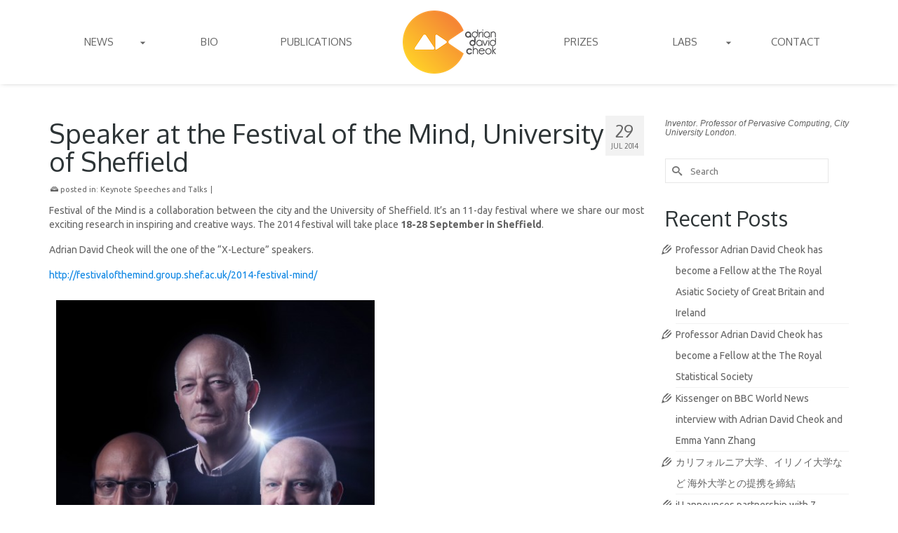

--- FILE ---
content_type: text/html; charset=UTF-8
request_url: https://adriancheok.info/category-speech/speaker-festival-mind-university-sheffield/
body_size: 14233
content:
<!DOCTYPE html>
<html class="no-js" lang="en" itemscope="itemscope" itemtype="https://schema.org/WebPage" >
<head>
  <meta charset="UTF-8">
  <meta name="viewport" content="width=device-width, initial-scale=1.0">
  <meta http-equiv="X-UA-Compatible" content="IE=edge">
  <title>Speaker at the Festival of the Mind, University of Sheffield &#8211; Adrian David Cheok</title>
<meta name='robots' content='max-image-preview:large' />
<link rel='dns-prefetch' href='//fonts.googleapis.com' />
<link rel="alternate" type="application/rss+xml" title="Adrian David Cheok &raquo; Feed" href="https://adriancheok.info/feed/" />
<link rel="alternate" type="application/rss+xml" title="Adrian David Cheok &raquo; Comments Feed" href="https://adriancheok.info/comments/feed/" />
<link rel="shortcut icon" type="image/x-icon" href="https://adriancheok.info/wp-content/uploads/2014/10/favicon.png" /><script type="text/javascript">
/* <![CDATA[ */
window._wpemojiSettings = {"baseUrl":"https:\/\/s.w.org\/images\/core\/emoji\/14.0.0\/72x72\/","ext":".png","svgUrl":"https:\/\/s.w.org\/images\/core\/emoji\/14.0.0\/svg\/","svgExt":".svg","source":{"concatemoji":"https:\/\/adriancheok.info\/wp-includes\/js\/wp-emoji-release.min.js?ver=6.4.7"}};
/*! This file is auto-generated */
!function(i,n){var o,s,e;function c(e){try{var t={supportTests:e,timestamp:(new Date).valueOf()};sessionStorage.setItem(o,JSON.stringify(t))}catch(e){}}function p(e,t,n){e.clearRect(0,0,e.canvas.width,e.canvas.height),e.fillText(t,0,0);var t=new Uint32Array(e.getImageData(0,0,e.canvas.width,e.canvas.height).data),r=(e.clearRect(0,0,e.canvas.width,e.canvas.height),e.fillText(n,0,0),new Uint32Array(e.getImageData(0,0,e.canvas.width,e.canvas.height).data));return t.every(function(e,t){return e===r[t]})}function u(e,t,n){switch(t){case"flag":return n(e,"\ud83c\udff3\ufe0f\u200d\u26a7\ufe0f","\ud83c\udff3\ufe0f\u200b\u26a7\ufe0f")?!1:!n(e,"\ud83c\uddfa\ud83c\uddf3","\ud83c\uddfa\u200b\ud83c\uddf3")&&!n(e,"\ud83c\udff4\udb40\udc67\udb40\udc62\udb40\udc65\udb40\udc6e\udb40\udc67\udb40\udc7f","\ud83c\udff4\u200b\udb40\udc67\u200b\udb40\udc62\u200b\udb40\udc65\u200b\udb40\udc6e\u200b\udb40\udc67\u200b\udb40\udc7f");case"emoji":return!n(e,"\ud83e\udef1\ud83c\udffb\u200d\ud83e\udef2\ud83c\udfff","\ud83e\udef1\ud83c\udffb\u200b\ud83e\udef2\ud83c\udfff")}return!1}function f(e,t,n){var r="undefined"!=typeof WorkerGlobalScope&&self instanceof WorkerGlobalScope?new OffscreenCanvas(300,150):i.createElement("canvas"),a=r.getContext("2d",{willReadFrequently:!0}),o=(a.textBaseline="top",a.font="600 32px Arial",{});return e.forEach(function(e){o[e]=t(a,e,n)}),o}function t(e){var t=i.createElement("script");t.src=e,t.defer=!0,i.head.appendChild(t)}"undefined"!=typeof Promise&&(o="wpEmojiSettingsSupports",s=["flag","emoji"],n.supports={everything:!0,everythingExceptFlag:!0},e=new Promise(function(e){i.addEventListener("DOMContentLoaded",e,{once:!0})}),new Promise(function(t){var n=function(){try{var e=JSON.parse(sessionStorage.getItem(o));if("object"==typeof e&&"number"==typeof e.timestamp&&(new Date).valueOf()<e.timestamp+604800&&"object"==typeof e.supportTests)return e.supportTests}catch(e){}return null}();if(!n){if("undefined"!=typeof Worker&&"undefined"!=typeof OffscreenCanvas&&"undefined"!=typeof URL&&URL.createObjectURL&&"undefined"!=typeof Blob)try{var e="postMessage("+f.toString()+"("+[JSON.stringify(s),u.toString(),p.toString()].join(",")+"));",r=new Blob([e],{type:"text/javascript"}),a=new Worker(URL.createObjectURL(r),{name:"wpTestEmojiSupports"});return void(a.onmessage=function(e){c(n=e.data),a.terminate(),t(n)})}catch(e){}c(n=f(s,u,p))}t(n)}).then(function(e){for(var t in e)n.supports[t]=e[t],n.supports.everything=n.supports.everything&&n.supports[t],"flag"!==t&&(n.supports.everythingExceptFlag=n.supports.everythingExceptFlag&&n.supports[t]);n.supports.everythingExceptFlag=n.supports.everythingExceptFlag&&!n.supports.flag,n.DOMReady=!1,n.readyCallback=function(){n.DOMReady=!0}}).then(function(){return e}).then(function(){var e;n.supports.everything||(n.readyCallback(),(e=n.source||{}).concatemoji?t(e.concatemoji):e.wpemoji&&e.twemoji&&(t(e.twemoji),t(e.wpemoji)))}))}((window,document),window._wpemojiSettings);
/* ]]> */
</script>
<style id='wp-emoji-styles-inline-css' type='text/css'>

	img.wp-smiley, img.emoji {
		display: inline !important;
		border: none !important;
		box-shadow: none !important;
		height: 1em !important;
		width: 1em !important;
		margin: 0 0.07em !important;
		vertical-align: -0.1em !important;
		background: none !important;
		padding: 0 !important;
	}
</style>
<link rel='stylesheet' id='wp-block-library-css' href='https://adriancheok.info/wp-includes/css/dist/block-library/style.min.css?ver=6.4.7' type='text/css' media='all' />
<style id='classic-theme-styles-inline-css' type='text/css'>
/*! This file is auto-generated */
.wp-block-button__link{color:#fff;background-color:#32373c;border-radius:9999px;box-shadow:none;text-decoration:none;padding:calc(.667em + 2px) calc(1.333em + 2px);font-size:1.125em}.wp-block-file__button{background:#32373c;color:#fff;text-decoration:none}
</style>
<style id='global-styles-inline-css' type='text/css'>
body{--wp--preset--color--black: #000;--wp--preset--color--cyan-bluish-gray: #abb8c3;--wp--preset--color--white: #fff;--wp--preset--color--pale-pink: #f78da7;--wp--preset--color--vivid-red: #cf2e2e;--wp--preset--color--luminous-vivid-orange: #ff6900;--wp--preset--color--luminous-vivid-amber: #fcb900;--wp--preset--color--light-green-cyan: #7bdcb5;--wp--preset--color--vivid-green-cyan: #00d084;--wp--preset--color--pale-cyan-blue: #8ed1fc;--wp--preset--color--vivid-cyan-blue: #0693e3;--wp--preset--color--vivid-purple: #9b51e0;--wp--preset--color--virtue-primary: #0984e3;--wp--preset--color--virtue-primary-light: #74b9ff;--wp--preset--color--very-light-gray: #eee;--wp--preset--color--very-dark-gray: #444;--wp--preset--gradient--vivid-cyan-blue-to-vivid-purple: linear-gradient(135deg,rgba(6,147,227,1) 0%,rgb(155,81,224) 100%);--wp--preset--gradient--light-green-cyan-to-vivid-green-cyan: linear-gradient(135deg,rgb(122,220,180) 0%,rgb(0,208,130) 100%);--wp--preset--gradient--luminous-vivid-amber-to-luminous-vivid-orange: linear-gradient(135deg,rgba(252,185,0,1) 0%,rgba(255,105,0,1) 100%);--wp--preset--gradient--luminous-vivid-orange-to-vivid-red: linear-gradient(135deg,rgba(255,105,0,1) 0%,rgb(207,46,46) 100%);--wp--preset--gradient--very-light-gray-to-cyan-bluish-gray: linear-gradient(135deg,rgb(238,238,238) 0%,rgb(169,184,195) 100%);--wp--preset--gradient--cool-to-warm-spectrum: linear-gradient(135deg,rgb(74,234,220) 0%,rgb(151,120,209) 20%,rgb(207,42,186) 40%,rgb(238,44,130) 60%,rgb(251,105,98) 80%,rgb(254,248,76) 100%);--wp--preset--gradient--blush-light-purple: linear-gradient(135deg,rgb(255,206,236) 0%,rgb(152,150,240) 100%);--wp--preset--gradient--blush-bordeaux: linear-gradient(135deg,rgb(254,205,165) 0%,rgb(254,45,45) 50%,rgb(107,0,62) 100%);--wp--preset--gradient--luminous-dusk: linear-gradient(135deg,rgb(255,203,112) 0%,rgb(199,81,192) 50%,rgb(65,88,208) 100%);--wp--preset--gradient--pale-ocean: linear-gradient(135deg,rgb(255,245,203) 0%,rgb(182,227,212) 50%,rgb(51,167,181) 100%);--wp--preset--gradient--electric-grass: linear-gradient(135deg,rgb(202,248,128) 0%,rgb(113,206,126) 100%);--wp--preset--gradient--midnight: linear-gradient(135deg,rgb(2,3,129) 0%,rgb(40,116,252) 100%);--wp--preset--font-size--small: 13px;--wp--preset--font-size--medium: 20px;--wp--preset--font-size--large: 36px;--wp--preset--font-size--x-large: 42px;--wp--preset--spacing--20: 0.44rem;--wp--preset--spacing--30: 0.67rem;--wp--preset--spacing--40: 1rem;--wp--preset--spacing--50: 1.5rem;--wp--preset--spacing--60: 2.25rem;--wp--preset--spacing--70: 3.38rem;--wp--preset--spacing--80: 5.06rem;--wp--preset--shadow--natural: 6px 6px 9px rgba(0, 0, 0, 0.2);--wp--preset--shadow--deep: 12px 12px 50px rgba(0, 0, 0, 0.4);--wp--preset--shadow--sharp: 6px 6px 0px rgba(0, 0, 0, 0.2);--wp--preset--shadow--outlined: 6px 6px 0px -3px rgba(255, 255, 255, 1), 6px 6px rgba(0, 0, 0, 1);--wp--preset--shadow--crisp: 6px 6px 0px rgba(0, 0, 0, 1);}:where(.is-layout-flex){gap: 0.5em;}:where(.is-layout-grid){gap: 0.5em;}body .is-layout-flow > .alignleft{float: left;margin-inline-start: 0;margin-inline-end: 2em;}body .is-layout-flow > .alignright{float: right;margin-inline-start: 2em;margin-inline-end: 0;}body .is-layout-flow > .aligncenter{margin-left: auto !important;margin-right: auto !important;}body .is-layout-constrained > .alignleft{float: left;margin-inline-start: 0;margin-inline-end: 2em;}body .is-layout-constrained > .alignright{float: right;margin-inline-start: 2em;margin-inline-end: 0;}body .is-layout-constrained > .aligncenter{margin-left: auto !important;margin-right: auto !important;}body .is-layout-constrained > :where(:not(.alignleft):not(.alignright):not(.alignfull)){max-width: var(--wp--style--global--content-size);margin-left: auto !important;margin-right: auto !important;}body .is-layout-constrained > .alignwide{max-width: var(--wp--style--global--wide-size);}body .is-layout-flex{display: flex;}body .is-layout-flex{flex-wrap: wrap;align-items: center;}body .is-layout-flex > *{margin: 0;}body .is-layout-grid{display: grid;}body .is-layout-grid > *{margin: 0;}:where(.wp-block-columns.is-layout-flex){gap: 2em;}:where(.wp-block-columns.is-layout-grid){gap: 2em;}:where(.wp-block-post-template.is-layout-flex){gap: 1.25em;}:where(.wp-block-post-template.is-layout-grid){gap: 1.25em;}.has-black-color{color: var(--wp--preset--color--black) !important;}.has-cyan-bluish-gray-color{color: var(--wp--preset--color--cyan-bluish-gray) !important;}.has-white-color{color: var(--wp--preset--color--white) !important;}.has-pale-pink-color{color: var(--wp--preset--color--pale-pink) !important;}.has-vivid-red-color{color: var(--wp--preset--color--vivid-red) !important;}.has-luminous-vivid-orange-color{color: var(--wp--preset--color--luminous-vivid-orange) !important;}.has-luminous-vivid-amber-color{color: var(--wp--preset--color--luminous-vivid-amber) !important;}.has-light-green-cyan-color{color: var(--wp--preset--color--light-green-cyan) !important;}.has-vivid-green-cyan-color{color: var(--wp--preset--color--vivid-green-cyan) !important;}.has-pale-cyan-blue-color{color: var(--wp--preset--color--pale-cyan-blue) !important;}.has-vivid-cyan-blue-color{color: var(--wp--preset--color--vivid-cyan-blue) !important;}.has-vivid-purple-color{color: var(--wp--preset--color--vivid-purple) !important;}.has-black-background-color{background-color: var(--wp--preset--color--black) !important;}.has-cyan-bluish-gray-background-color{background-color: var(--wp--preset--color--cyan-bluish-gray) !important;}.has-white-background-color{background-color: var(--wp--preset--color--white) !important;}.has-pale-pink-background-color{background-color: var(--wp--preset--color--pale-pink) !important;}.has-vivid-red-background-color{background-color: var(--wp--preset--color--vivid-red) !important;}.has-luminous-vivid-orange-background-color{background-color: var(--wp--preset--color--luminous-vivid-orange) !important;}.has-luminous-vivid-amber-background-color{background-color: var(--wp--preset--color--luminous-vivid-amber) !important;}.has-light-green-cyan-background-color{background-color: var(--wp--preset--color--light-green-cyan) !important;}.has-vivid-green-cyan-background-color{background-color: var(--wp--preset--color--vivid-green-cyan) !important;}.has-pale-cyan-blue-background-color{background-color: var(--wp--preset--color--pale-cyan-blue) !important;}.has-vivid-cyan-blue-background-color{background-color: var(--wp--preset--color--vivid-cyan-blue) !important;}.has-vivid-purple-background-color{background-color: var(--wp--preset--color--vivid-purple) !important;}.has-black-border-color{border-color: var(--wp--preset--color--black) !important;}.has-cyan-bluish-gray-border-color{border-color: var(--wp--preset--color--cyan-bluish-gray) !important;}.has-white-border-color{border-color: var(--wp--preset--color--white) !important;}.has-pale-pink-border-color{border-color: var(--wp--preset--color--pale-pink) !important;}.has-vivid-red-border-color{border-color: var(--wp--preset--color--vivid-red) !important;}.has-luminous-vivid-orange-border-color{border-color: var(--wp--preset--color--luminous-vivid-orange) !important;}.has-luminous-vivid-amber-border-color{border-color: var(--wp--preset--color--luminous-vivid-amber) !important;}.has-light-green-cyan-border-color{border-color: var(--wp--preset--color--light-green-cyan) !important;}.has-vivid-green-cyan-border-color{border-color: var(--wp--preset--color--vivid-green-cyan) !important;}.has-pale-cyan-blue-border-color{border-color: var(--wp--preset--color--pale-cyan-blue) !important;}.has-vivid-cyan-blue-border-color{border-color: var(--wp--preset--color--vivid-cyan-blue) !important;}.has-vivid-purple-border-color{border-color: var(--wp--preset--color--vivid-purple) !important;}.has-vivid-cyan-blue-to-vivid-purple-gradient-background{background: var(--wp--preset--gradient--vivid-cyan-blue-to-vivid-purple) !important;}.has-light-green-cyan-to-vivid-green-cyan-gradient-background{background: var(--wp--preset--gradient--light-green-cyan-to-vivid-green-cyan) !important;}.has-luminous-vivid-amber-to-luminous-vivid-orange-gradient-background{background: var(--wp--preset--gradient--luminous-vivid-amber-to-luminous-vivid-orange) !important;}.has-luminous-vivid-orange-to-vivid-red-gradient-background{background: var(--wp--preset--gradient--luminous-vivid-orange-to-vivid-red) !important;}.has-very-light-gray-to-cyan-bluish-gray-gradient-background{background: var(--wp--preset--gradient--very-light-gray-to-cyan-bluish-gray) !important;}.has-cool-to-warm-spectrum-gradient-background{background: var(--wp--preset--gradient--cool-to-warm-spectrum) !important;}.has-blush-light-purple-gradient-background{background: var(--wp--preset--gradient--blush-light-purple) !important;}.has-blush-bordeaux-gradient-background{background: var(--wp--preset--gradient--blush-bordeaux) !important;}.has-luminous-dusk-gradient-background{background: var(--wp--preset--gradient--luminous-dusk) !important;}.has-pale-ocean-gradient-background{background: var(--wp--preset--gradient--pale-ocean) !important;}.has-electric-grass-gradient-background{background: var(--wp--preset--gradient--electric-grass) !important;}.has-midnight-gradient-background{background: var(--wp--preset--gradient--midnight) !important;}.has-small-font-size{font-size: var(--wp--preset--font-size--small) !important;}.has-medium-font-size{font-size: var(--wp--preset--font-size--medium) !important;}.has-large-font-size{font-size: var(--wp--preset--font-size--large) !important;}.has-x-large-font-size{font-size: var(--wp--preset--font-size--x-large) !important;}
.wp-block-navigation a:where(:not(.wp-element-button)){color: inherit;}
:where(.wp-block-post-template.is-layout-flex){gap: 1.25em;}:where(.wp-block-post-template.is-layout-grid){gap: 1.25em;}
:where(.wp-block-columns.is-layout-flex){gap: 2em;}:where(.wp-block-columns.is-layout-grid){gap: 2em;}
.wp-block-pullquote{font-size: 1.5em;line-height: 1.6;}
</style>
<link rel='stylesheet' id='rs-plugin-settings-css' href='https://adriancheok.info/wp-content/plugins/revslider/public/assets/css/rs6.css?ver=6.2.21' type='text/css' media='all' />
<style id='rs-plugin-settings-inline-css' type='text/css'>
#rs-demo-id {}
</style>
<style id='kadence-blocks-global-variables-inline-css' type='text/css'>
:root {--global-kb-font-size-sm:clamp(0.8rem, 0.73rem + 0.217vw, 0.9rem);--global-kb-font-size-md:clamp(1.1rem, 0.995rem + 0.326vw, 1.25rem);--global-kb-font-size-lg:clamp(1.75rem, 1.576rem + 0.543vw, 2rem);--global-kb-font-size-xl:clamp(2.25rem, 1.728rem + 1.63vw, 3rem);--global-kb-font-size-xxl:clamp(2.5rem, 1.456rem + 3.26vw, 4rem);--global-kb-font-size-xxxl:clamp(2.75rem, 0.489rem + 7.065vw, 6rem);}:root {--global-palette1: #3182CE;--global-palette2: #2B6CB0;--global-palette3: #1A202C;--global-palette4: #2D3748;--global-palette5: #4A5568;--global-palette6: #718096;--global-palette7: #EDF2F7;--global-palette8: #F7FAFC;--global-palette9: #ffffff;}
</style>
<link rel='stylesheet' id='cyclone-template-style-dark-css' href='https://adriancheok.info/wp-content/plugins/cyclone-slider-pro/templates/dark/style.css?ver=2.10.4' type='text/css' media='all' />
<link rel='stylesheet' id='cyclone-template-style-default-css' href='https://adriancheok.info/wp-content/plugins/cyclone-slider-pro/templates/default/style.css?ver=2.10.4' type='text/css' media='all' />
<link rel='stylesheet' id='cyclone-template-style-galleria-css' href='https://adriancheok.info/wp-content/plugins/cyclone-slider-pro/templates/galleria/style.css?ver=2.10.4' type='text/css' media='all' />
<link rel='stylesheet' id='cyclone-template-style-standard-css' href='https://adriancheok.info/wp-content/plugins/cyclone-slider-pro/templates/standard/style.css?ver=2.10.4' type='text/css' media='all' />
<link rel='stylesheet' id='cyclone-template-style-text-css' href='https://adriancheok.info/wp-content/plugins/cyclone-slider-pro/templates/text/style.css?ver=2.10.4' type='text/css' media='all' />
<link rel='stylesheet' id='cyclone-template-style-thumbnails-css' href='https://adriancheok.info/wp-content/plugins/cyclone-slider-pro/templates/thumbnails/style.css?ver=2.10.4' type='text/css' media='all' />
<link rel='stylesheet' id='virtue_main-css' href='https://adriancheok.info/wp-content/themes/virtue_premium/assets/css/virtue.css?ver=4.10.3' type='text/css' media='all' />
<link rel='stylesheet' id='virtue_print-css' href='https://adriancheok.info/wp-content/themes/virtue_premium/assets/css/virtue_print.css?ver=4.10.3' type='text/css' media='print' />
<link rel='stylesheet' id='virtue_so_pb-css' href='https://adriancheok.info/wp-content/themes/virtue_premium/assets/css/virtue-so-page-builder.css?ver=4.10.3' type='text/css' media='all' />
<link rel='stylesheet' id='virtue_icons-css' href='https://adriancheok.info/wp-content/themes/virtue_premium/assets/css/virtue_icons.css?ver=4.10.3' type='text/css' media='all' />
<link rel='stylesheet' id='virtue_skin-css' href='https://adriancheok.info/wp-content/themes/virtue_premium/assets/css/skins/blush.css?ver=4.10.3' type='text/css' media='all' />
<link rel='stylesheet' id='redux-google-fonts-virtue_premium-css' href='https://fonts.googleapis.com/css?family=Pacifico%3A400%7CLato%3A400%2C700%7COxygen%3A400%2C700%7CUbuntu%3A300%2C400%2C500%2C700%2C300italic%2C400italic%2C500italic%2C700italic&#038;subset=latin&#038;ver=6.4.7' type='text/css' media='all' />
<script type="text/javascript" src="https://adriancheok.info/wp-includes/js/jquery/jquery.min.js?ver=3.7.1" id="jquery-core-js"></script>
<script type="text/javascript" src="https://adriancheok.info/wp-includes/js/jquery/jquery-migrate.min.js?ver=3.4.1" id="jquery-migrate-js"></script>
<script type="text/javascript" src="https://adriancheok.info/wp-content/plugins/revslider/public/assets/js/rbtools.min.js?ver=6.2.21" id="tp-tools-js"></script>
<script type="text/javascript" src="https://adriancheok.info/wp-content/plugins/revslider/public/assets/js/rs6.min.js?ver=6.2.21" id="revmin-js"></script>
<!--[if lt IE 9]>
<script type="text/javascript" src="https://adriancheok.info/wp-content/themes/virtue_premium/assets/js/vendor/respond.min.js?ver=6.4.7" id="virtue-respond-js"></script>
<![endif]-->
<script type="text/javascript" src="https://adriancheok.info/wp-content/themes/virtue_premium/assets/js/min/nicescroll-min.js?ver=4.10.3" id="virtue_smoothscroll-js"></script>
<link rel="https://api.w.org/" href="https://adriancheok.info/wp-json/" /><link rel="alternate" type="application/json" href="https://adriancheok.info/wp-json/wp/v2/posts/2954" /><link rel="EditURI" type="application/rsd+xml" title="RSD" href="https://adriancheok.info/xmlrpc.php?rsd" />

<link rel="canonical" href="https://adriancheok.info/category-speech/speaker-festival-mind-university-sheffield/" />
<link rel='shortlink' href='https://adriancheok.info/?p=2954' />
<link rel="alternate" type="application/json+oembed" href="https://adriancheok.info/wp-json/oembed/1.0/embed?url=https%3A%2F%2Fadriancheok.info%2Fcategory-speech%2Fspeaker-festival-mind-university-sheffield%2F" />
<link rel="alternate" type="text/xml+oembed" href="https://adriancheok.info/wp-json/oembed/1.0/embed?url=https%3A%2F%2Fadriancheok.info%2Fcategory-speech%2Fspeaker-festival-mind-university-sheffield%2F&#038;format=xml" />
<style type="text/css" id="kt-custom-css">#logo {padding-top:0px;}#logo {padding-bottom:0px;}#logo {margin-left:0px;}#logo {margin-right:0px;}#nav-main, .nav-main {margin-top:0px;}#nav-main, .nav-main  {margin-bottom:0px;}.headerfont, .tp-caption, .yith-wcan-list li, .yith-wcan .yith-wcan-reset-navigation, ul.yith-wcan-label li a, .price {font-family:Oxygen;} 
  .topbarmenu ul li {font-family:Oxygen;}
  #kadbreadcrumbs {font-family:Ubuntu;}a:hover, .has-virtue-primary-light-color {color: #74b9ff;} .kad-btn-primary:hover, .button.pay:hover, .login .form-row .button:hover, #payment #place_order:hover, .yith-wcan .yith-wcan-reset-navigation:hover, .widget_shopping_cart_content .checkout:hover,.single_add_to_cart_button:hover,
.woocommerce-message .button:hover, #commentform .form-submit #submit:hover, .wpcf7 input.wpcf7-submit:hover, .track_order .button:hover, .widget_layered_nav_filters ul li a:hover, .cart_totals .checkout-button:hover,.shipping-calculator-form .button:hover,
.widget_layered_nav ul li.chosen a:hover, .shop_table .actions input[type=submit].checkout-button:hover, #kad-head-cart-popup a.button.checkout:hover, input[type="submit"].button:hover, .product_item.hidetheaction:hover .kad_add_to_cart, .post-password-form input[type="submit"]:hover, .has-virtue-primary-light-background-color {background: #74b9ff;}.color_gray, #kadbreadcrumbs a, .subhead, .subhead a, .posttags, .posttags a, .product_meta a, .kadence_recent_posts .postclass a {color:#656565;}#containerfooter h3, #containerfooter h5, #containerfooter, .footercredits p, .footerclass a, .footernav ul li a {color:#484848;}.home-message:hover {background-color:#0984e3; background-color: rgba(9, 132, 227, 0.6);}
  nav.woocommerce-pagination ul li a:hover, .wp-pagenavi a:hover, .panel-heading .accordion-toggle, .variations .kad_radio_variations label:hover, .variations .kad_radio_variations input[type=radio]:focus + label, .variations .kad_radio_variations label.selectedValue, .variations .kad_radio_variations input[type=radio]:checked + label {border-color: #0984e3;}
  a, a:focus, #nav-main ul.sf-menu ul li a:hover, .product_price ins .amount, .price ins .amount, .color_primary, .primary-color, #logo a.brand, #nav-main ul.sf-menu a:hover,
  .woocommerce-message:before, .woocommerce-info:before, #nav-second ul.sf-menu a:hover, .footerclass a:hover, .posttags a:hover, .subhead a:hover, .nav-trigger-case:hover .kad-menu-name, 
  .nav-trigger-case:hover .kad-navbtn, #kadbreadcrumbs a:hover, #wp-calendar a, .testimonialbox .kadtestimoniallink:hover, .star-rating, .has-virtue-primary-color {color: #0984e3;}
.widget_price_filter .ui-slider .ui-slider-handle, .product_item .kad_add_to_cart:hover, .product_item.hidetheaction:hover .kad_add_to_cart:hover, .kad-btn-primary, .button.pay, html .woocommerce-page .widget_layered_nav ul.yith-wcan-label li a:hover, html .woocommerce-page .widget_layered_nav ul.yith-wcan-label li.chosen a,
.product-category.grid_item a:hover h5, .woocommerce-message .button, .widget_layered_nav_filters ul li a, .widget_layered_nav ul li.chosen a, .track_order .button, .wpcf7 input.wpcf7-submit, .yith-wcan .yith-wcan-reset-navigation,.single_add_to_cart_button,
#containerfooter .menu li a:hover, .bg_primary, .portfolionav a:hover, .home-iconmenu a:hover, .home-iconmenu .home-icon-item:hover, p.demo_store, .topclass, #commentform .form-submit #submit, .kad-hover-bg-primary:hover, .widget_shopping_cart_content .checkout,
.login .form-row .button, .post-password-form input[type="submit"], .menu-cart-btn .kt-cart-total, #kad-head-cart-popup a.button.checkout, .kad-post-navigation .kad-previous-link a:hover, .kad-post-navigation .kad-next-link a:hover, .shipping-calculator-form .button, .cart_totals .checkout-button, .select2-results .select2-highlighted, .variations .kad_radio_variations label.selectedValue, .variations .kad_radio_variations input[type=radio]:checked + label, #payment #place_order, .shop_table .actions input[type=submit].checkout-button, input[type="submit"].button, .productnav a:hover, .image_menu_hover_class, .select2-container--default .select2-results__option--highlighted[aria-selected], .has-virtue-primary-background-color {background: #0984e3;}#nav-main ul.sf-menu a:hover, #nav-main ul.sf-menu a:focus, .nav-main ul.sf-menu a:hover, .nav-main ul.sf-menu a:focus, #nav-main ul.sf-menu li.current-menu-item > a, .nav-main ul.sf-menu li.current-menu-item > a, #nav-main ul.sf-menu ul li a:hover, .nav-main ul.sf-menu ul li a:hover, #nav-main ul.sf-menu ul li a:focus, .nav-main ul.sf-menu ul li a:focus {color:#ffffff;}#nav-main ul.sf-menu li a:hover, #nav-main ul.sf-menu li a:focus, .nav-main ul.sf-menu a:hover, .nav-main ul.sf-menu a:focus, #nav-main ul.sf-menu li.current-menu-item > a, .nav-main ul.sf-menu li.current-menu-item > a, #nav-main ul.sf-menu ul li a:hover, .nav-main ul.sf-menu ul li a:hover, #nav-main ul.sf-menu ul li a:focus, .nav-main ul.sf-menu ul li a:focus  {background:#0984e3;}.contentclass, .nav-tabs>li.active>a, .nav-tabs>li.active>a:hover, .nav-tabs>li.active>a:focus, .hrule_gradient:after {background:#ffffff    ;}.headerclass, .mobile-headerclass, .kt-mainnavsticky .sticky-wrapper.is-sticky #nav-main {background:#ffffff    ;}body {background:#ffffff ; background-position: 0% 0%;   }.sidebar a, .product_price, .select2-container .select2-choice, .kt_product_toggle_container .toggle_grid, .kt_product_toggle_container .toggle_list, .kt_product_toggle_container_list .toggle_grid, .kt_product_toggle_container_list .toggle_list {color:#636363;}input[type=number]::-webkit-inner-spin-button, input[type=number]::-webkit-outer-spin-button { -webkit-appearance: none; margin: 0; } input[type=number] {-moz-appearance: textfield;}.quantity input::-webkit-outer-spin-button,.quantity input::-webkit-inner-spin-button {display: none;}.sidebar a, .product_price, .select2-container .select2-choice, .kt_product_toggle_container .toggle_grid, .kt_product_toggle_container .toggle_list, .kt_product_toggle_container_list .toggle_grid, .kt_product_toggle_container_list .toggle_list {color:#636363;}.mobile-header-container a, .mobile-header-container .mh-nav-trigger-case{color:#656565;}.portfolionav {padding: 10px 0 10px;}.woocommerce-ordering {margin: 16px 0 0;}.product_item .product_details h5 {text-transform: none;} @media (-webkit-min-device-pixel-ratio: 2), (min-resolution: 192dpi) { body #kad-banner #logo .kad-standard-logo, body #kad-banner #logo .kt-intrinsic-container-center {display: none;} body #kad-banner #logo .kad-retina-logo {display: block;}}.product_item .product_details h5 {min-height:40px;}#nav-second ul.sf-menu>li {width:16.5%;}#nav-main ul.sf-menu ul li a, .nav-main ul.sf-menu ul li a, #nav-second ul.sf-menu ul li a, .topbarmenu ul.sf-menu ul li a, #kad-head-cart-popup ul.cart_list li, #nav-main ul.sf-menu ul#kad-head-cart-popup li .quantity, #nav-main ul.sf-menu ul#kad-head-cart-popup .total, #kad-head-cart-popup p.woocommerce-mini-cart__empty-message {color: #656565;}.kad-header-style-two .nav-main ul.sf-menu > li {width: 33.333333%;}.kad-hidepostauthortop, .postauthortop {display:none;}.postcommentscount {display:none;}[class*="wp-image"] {-webkit-box-shadow: none;-moz-box-shadow: none;box-shadow: none;border:none;}[class*="wp-image"]:hover {-webkit-box-shadow: none;-moz-box-shadow: none;box-shadow: none;border:none;} .light-dropshaddow {-moz-box-shadow: none;-webkit-box-shadow: none;box-shadow: none;}@media (max-width: 992px) {.nav-trigger .nav-trigger-case {position: static; display: block; width: 100%;}}@media only screen and (device-width: 768px) {.nav-trigger .nav-trigger-case {position: static; display: block; width: 100%;}}.kad-center-head-shrink .nav-main ul.sf-menu > li > a {line-height:120px; height:120px;}.entry-content p { margin-bottom:16px;}#logo{
/*min-width: 200px; */
}

.headerclass{
background: rgba(255,255,255, 0.8);
}

#kad-banner-sticky-wrapper{
background: #ffffff;
}

#kad-banner-sticky-wrapper #kad-banner{
box-shadow: 0 0 7px -2px rgba(0,0,0,0.3);
}

#nav-main ul.sf-menu a, .nav-main ul.sf-menu a{
text-transform: uppercase;
}

.kad-center-head-shrink .sf-menu>li.sfHover>ul, .kad-center-head-shrink .sf-menu>li:hover>ul, .kad-center-head-shrink .sf-menu>li>ul{
margin-top: 0;
}

.cyclone_home_slider{
margin-top: -15px;
}

/* title on image menu */
.home-message h4 {
/* font-weight: 800; */
}

/* section title on home page */
.hometitle {
text-transform: uppercase;
}

.main.fullpost .entry-title {
  color:#2d3436; 
}

#containerfooter {
font-size:12px;
}

#containerfooter h3{
font-size: 16px;
text-transform: uppercase;
color: #222222;
}

#containerfooter a{
color: #333333;
}

.entry-content p{
	text-align: justify;
}

/*#pageheader{
background: #3498db;
margin-top: -15px;
margin-bottom: 30px; 
}

.page-header{ 
border: none;
margin: 10px 0;
} */

.page-header h1{
color: #0984e3;
text-transform: uppercase;
}
</style><!-- Global site tag (gtag.js) - Google Analytics -->
<script async src="https://www.googletagmanager.com/gtag/js?id=UA-30245613-1"></script>
<script>
  window.dataLayer = window.dataLayer || [];
  function gtag(){dataLayer.push(arguments);}
  gtag('js', new Date());

  gtag('config', 'UA-30245613-1');
</script>

<meta name="p:domain_verify" content="d1eb27123fc15bc175be29c97914b045"/>
<meta name="p:domain_verify" content="744bdb9b5d7af1afb238d9a9871287ea"/>

<!-- Facebook Pixel Code -->
<script>
!function(f,b,e,v,n,t,s){if(f.fbq)return;n=f.fbq=function(){n.callMethod?
n.callMethod.apply(n,arguments):n.queue.push(arguments)};if(!f._fbq)f._fbq=n;
n.push=n;n.loaded=!0;n.version='2.0';n.queue=[];t=b.createElement(e);t.async=!0;
t.src=v;s=b.getElementsByTagName(e)[0];s.parentNode.insertBefore(t,s)}(window,
document,'script','https://connect.facebook.net/en_US/fbevents.js');
fbq('init', '1684602321841208'); // Insert your pixel ID here.
fbq('track', 'PageView');
</script>
<noscript><img height="1" width="1" style="display:none"
src="https://www.facebook.com/tr?id=1684602321841208&ev=PageView&noscript=1"
/></noscript>
<!-- DO NOT MODIFY -->
<!-- End Facebook Pixel Code -->

<script async defer data-pin-hover="true" src="//assets.pinterest.com/js/pinit.js"></script><style type="text/css">.broken_link, a.broken_link {
	text-decoration: line-through;
}</style><meta name="generator" content="Powered by Slider Revolution 6.2.21 - responsive, Mobile-Friendly Slider Plugin for WordPress with comfortable drag and drop interface." />
<script type="text/javascript">function setREVStartSize(e){
			//window.requestAnimationFrame(function() {				 
				window.RSIW = window.RSIW===undefined ? window.innerWidth : window.RSIW;	
				window.RSIH = window.RSIH===undefined ? window.innerHeight : window.RSIH;	
				try {								
					var pw = document.getElementById(e.c).parentNode.offsetWidth,
						newh;
					pw = pw===0 || isNaN(pw) ? window.RSIW : pw;
					e.tabw = e.tabw===undefined ? 0 : parseInt(e.tabw);
					e.thumbw = e.thumbw===undefined ? 0 : parseInt(e.thumbw);
					e.tabh = e.tabh===undefined ? 0 : parseInt(e.tabh);
					e.thumbh = e.thumbh===undefined ? 0 : parseInt(e.thumbh);
					e.tabhide = e.tabhide===undefined ? 0 : parseInt(e.tabhide);
					e.thumbhide = e.thumbhide===undefined ? 0 : parseInt(e.thumbhide);
					e.mh = e.mh===undefined || e.mh=="" || e.mh==="auto" ? 0 : parseInt(e.mh,0);		
					if(e.layout==="fullscreen" || e.l==="fullscreen") 						
						newh = Math.max(e.mh,window.RSIH);					
					else{					
						e.gw = Array.isArray(e.gw) ? e.gw : [e.gw];
						for (var i in e.rl) if (e.gw[i]===undefined || e.gw[i]===0) e.gw[i] = e.gw[i-1];					
						e.gh = e.el===undefined || e.el==="" || (Array.isArray(e.el) && e.el.length==0)? e.gh : e.el;
						e.gh = Array.isArray(e.gh) ? e.gh : [e.gh];
						for (var i in e.rl) if (e.gh[i]===undefined || e.gh[i]===0) e.gh[i] = e.gh[i-1];
											
						var nl = new Array(e.rl.length),
							ix = 0,						
							sl;					
						e.tabw = e.tabhide>=pw ? 0 : e.tabw;
						e.thumbw = e.thumbhide>=pw ? 0 : e.thumbw;
						e.tabh = e.tabhide>=pw ? 0 : e.tabh;
						e.thumbh = e.thumbhide>=pw ? 0 : e.thumbh;					
						for (var i in e.rl) nl[i] = e.rl[i]<window.RSIW ? 0 : e.rl[i];
						sl = nl[0];									
						for (var i in nl) if (sl>nl[i] && nl[i]>0) { sl = nl[i]; ix=i;}															
						var m = pw>(e.gw[ix]+e.tabw+e.thumbw) ? 1 : (pw-(e.tabw+e.thumbw)) / (e.gw[ix]);					
						newh =  (e.gh[ix] * m) + (e.tabh + e.thumbh);
					}				
					if(window.rs_init_css===undefined) window.rs_init_css = document.head.appendChild(document.createElement("style"));					
					document.getElementById(e.c).height = newh+"px";
					window.rs_init_css.innerHTML += "#"+e.c+"_wrapper { height: "+newh+"px }";				
				} catch(e){
					console.log("Failure at Presize of Slider:" + e)
				}					   
			//});
		  };</script>
<style type="text/css" title="dynamic-css" class="options-output">header #logo a.brand,.logofont{font-family:Pacifico;line-height:40px;font-weight:400;font-style:normal;font-size:32px;}.kad_tagline{font-family:Lato;line-height:20px;font-weight:400;font-style:normal;color:#444444;font-size:14px;}.product_item .product_details h5{font-family:Lato;line-height:20px;font-weight:700;font-style:normal;font-size:16px;}h1{font-family:Oxygen;line-height:40px;font-weight:400;font-style:normal;color:#2d3436;font-size:38px;}h2{font-family:Oxygen;line-height:40px;font-weight:normal;font-style:normal;color:#2d3436;font-size:34px;}h3{font-family:Oxygen;line-height:40px;font-weight:400;font-style:normal;color:#2d3436;font-size:30px;}h4{font-family:Oxygen;line-height:40px;font-weight:400;font-style:normal;color:#2d3436;font-size:22px;}h5{font-family:Oxygen;line-height:24px;font-weight:700;font-style:normal;color:#2d3436;font-size:14px;}body{font-family:Ubuntu;line-height:20px;font-weight:400;font-style:normal;color:#636363;font-size:14px;}#nav-main ul.sf-menu a, .nav-main ul.sf-menu a{font-family:Oxygen;line-height:18px;font-weight:400;font-style:normal;color:#656565;font-size:15px;}#nav-second ul.sf-menu a{font-family:Oxygen;line-height:22px;font-weight:400;font-style:normal;font-size:18px;}#nav-main ul.sf-menu ul li a, #nav-second ul.sf-menu ul li a, .nav-main ul.sf-menu ul li a{line-height:inherit;font-size:12px;}.kad-nav-inner .kad-mnav, .kad-mobile-nav .kad-nav-inner li a,.nav-trigger-case{font-family:Lato;line-height:20px;font-weight:400;font-style:normal;font-size:16px;}</style><!-- ## NXS/OG ## --><!-- ## NXSOGTAGS ## --><!-- ## NXS/OG ## -->
</head>
<body class="post-template-default single single-post postid-2954 single-format-standard wp-embed-responsive kt-showsub-indicator stickyheader virtue-skin-blush wide speaker-festival-mind-university-sheffield" data-smooth-scrolling="1" data-smooth-scrolling-hide="1" data-jsselect="1" data-product-tab-scroll="0" data-animate="1" data-sticky="1" >
		<div id="wrapper" class="container">
	<!--[if lt IE 8]><div class="alert"> You are using an outdated browser. Please upgrade your browser to improve your experience.</div><![endif]-->
	<header id="kad-banner" class="banner headerclass kad-header-style-two kad-center-head-shrink kad-header-style-three kt-not-mobile-sticky" data-header-shrink="1" data-mobile-sticky="0" data-header-base-height="120">
  <div id="kad-shrinkheader" class="container" style="height:120px; line-height:120px; ">
    <div class="row">
      <div class="col-md-4 col-lg-5 kad-header-left">
         <nav class="nav-main" class="clearfix" >
          <ul id="menu-left-menu" class="sf-menu"><li  class=" sf-dropdown menu-item-has-children menu-item-1418 menu-item menu-news"><a href="https://adriancheok.info/news/"><span>News</span></a>
<ul class="sub-menu sf-dropdown-menu dropdown">
	<li  class=" menu-item-4009 menu-item menu-media"><a href="https://adriancheok.info/themedia/"><span>Media</span></a></li>
	<li  class=" menu-item-4011 menu-item menu-research"><a href="https://adriancheok.info/research/"><span>Research</span></a></li>
	<li  class=" menu-item-4010 menu-item menu-speeches"><a href="https://adriancheok.info/speech/"><span>Speeches</span></a></li>
	<li  class=" menu-item-7052 menu-item menu-tweets"><a href="http://tweets.adriancheok.info"><span>Tweets</span></a></li>
</ul>
</li>
<li  class=" menu-item-1421 menu-item menu-bio"><a title="Bio" href="https://adriancheok.info/profile/"><span>Bio</span></a></li>
<li  class=" menu-item-2792 menu-item menu-publications"><a href="http://scholar.google.co.uk/citations?hl=en&#038;user=mP3TUx4AAAAJ"><span>Publications</span></a></li>
</ul>         </nav> 
        </div> <!-- Close span7 -->  
          <div class="col-md-4 col-lg-2 clearfix kad-header-center">
            <div id="logo" class="logocase">
              <a class="brand logofont" style="height:120px; line-height:120px; display:block;" href="https://adriancheok.info/" title="Adrian David Cheok">
                        <div id="thelogo"><img src="https://adriancheok.info/wp-content/uploads/2016/05/logo2@1x.png" alt="Adrian David Cheok" class="kad-standard-logo" />
                          <img src="https://adriancheok.info/wp-content/uploads/2016/05/logo2@2x.png" alt="Adrian David Cheok" class="kad-retina-logo" style="max-height:90px" />                         </div>               </a>
                         </div> <!-- Close #logo -->
       </div><!-- close col-md-4 -->

       <div class="col-md-4 col-lg-5 kad-header-right">
         <nav class="nav-main clearfix" >
          <ul id="menu-right-menu" class="sf-menu"><li  class=" menu-item-3911 menu-item menu-prizes"><a href="https://adriancheok.info/prizes/"><span>Prizes</span></a></li>
<li  class=" sf-dropdown menu-item-has-children menu-item-3916 menu-item menu-labs"><a><span>Labs</span></a>
<ul class="sub-menu sf-dropdown-menu dropdown">
	<li  class=" menu-item-3915 menu-item menu-mixed-reality-lab"><a href="http://mixedrealitylab.org"><span>Mixed Reality Lab</span></a></li>
	<li  class=" menu-item-3914 menu-item menu-imagineering-institute"><a href="http://imagineeringinstitute.org"><span>Imagineering Institute</span></a></li>
</ul>
</li>
<li  class=" menu-item-3913 menu-item menu-contact"><a href="https://adriancheok.info/contact/"><span>Contact</span></a></li>
</ul>         </nav> 
        </div> <!-- Close span7 -->       
    </div> <!-- Close Row -->
  </div> <!-- Close Container -->
                    <div class="container kad-nav-three" >
           <div id="mobile-nav-trigger" class="nav-trigger mobile-nav-trigger-id">
              <button class="nav-trigger-case mobileclass collapsed" title="Menu" aria-label="Menu" data-toggle="collapse" rel="nofollow" data-target=".mobile_menu_collapse">
                <span class="kad-navbtn clearfix"><i class="icon-menu"></i></span>
                                <span class="kad-menu-name">Menu</span>
              </button>
            </div>
            <div id="kad-mobile-nav" class="kad-mobile-nav id-kad-mobile-nav">
              <div class="kad-nav-inner mobileclass">
                <div id="mobile_menu_collapse" class="kad-nav-collapse collapse mobile_menu_collapse">
                 <ul id="menu-mobile-menu" class="kad-mnav"><li  class=" sf-dropdown menu-item-has-children menu-item-3952 menu-item menu-news"><a title="News" href="https://adriancheok.info/news/"><span>News</span></a>
<ul class="sub-menu sf-dropdown-menu dropdown">
	<li  class=" menu-item-4006 menu-item menu-media"><a href="https://adriancheok.info/themedia/"><span>Media</span></a></li>
	<li  class=" menu-item-4008 menu-item menu-research"><a href="https://adriancheok.info/research/"><span>Research</span></a></li>
	<li  class=" menu-item-4007 menu-item menu-speeches"><a href="https://adriancheok.info/speech/"><span>Speeches</span></a></li>
</ul>
</li>
<li  class=" menu-item-3953 menu-item menu-bio"><a title="Bio" href="https://adriancheok.info/profile/"><span>Bio</span></a></li>
<li  class=" menu-item-3959 menu-item menu-publications"><a href="http://scholar.google.co.uk/citations?hl=en&#038;user=mP3TUx4AAAAJ"><span>Publications</span></a></li>
<li  class=" menu-item-3954 menu-item menu-prizes"><a title="Prizes" href="https://adriancheok.info/prizes/"><span>Prizes</span></a></li>
<li  class=" sf-dropdown menu-item-has-children menu-item-3955 menu-item menu-labs"><a><span>Labs</span></a>
<ul class="sub-menu sf-dropdown-menu dropdown">
	<li  class=" menu-item-3958 menu-item menu-imagineering-institute"><a href="http://imagineeringinstitute.org"><span>Imagineering Institute</span></a></li>
	<li  class=" menu-item-3957 menu-item menu-mixed-reality-lab"><a href="http://mixedrealitylab.org"><span>Mixed Reality Lab</span></a></li>
</ul>
</li>
<li  class=" menu-item-3956 menu-item menu-contact"><a href="https://adriancheok.info/contact/"><span>Contact</span></a></li>
<li  class=" menu-item-6976 menu-item menu-tweets"><a href="http://tweets.adriancheok.info/"><span>Tweets</span></a></li>
</ul>               </div>
            </div>
          </div>  
        </div>
       
        </header>	<div class="wrap clearfix contentclass hfeed" role="document">

			<div id="content" class="container">
	<div id="post-2954" class="row single-article">
		<div class="main col-lg-9 col-md-8" id="ktmain" role="main">
							<article class="kt_no_post_header_content post-2954 post type-post status-publish format-standard has-post-thumbnail hentry category-category-speech">
						<div class="postmeta updated color_gray">
		<div class="postdate bg-lightgray headerfont">
			<meta itemprop="datePublished" content="2014-07-29T11:13:30+01:00">
			<span class="postday">29</span>
			Jul 2014		</div>
	</div>
						<header>
					<h1 class="entry-title">Speaker at the Festival of the Mind, University of Sheffield</h1><div class="subhead">
			<span class="postedintop">
			<i class="icon-drawer"></i>
			posted in: <a href="https://adriancheok.info/category/category-speech/" rel="category tag">Keynote Speeches and Talks</a>		</span>
		<span class="virtue-meta-divider post-category-divider kad-hidepostedin"> | </span>
		</div>
					</header>
					<div class="entry-content clearfix" itemprop="articleBody">
						<p>Festival of the Mind is a collaboration between the city and the University of Sheffield. It’s an 11-day festival where we share our most exciting research in inspiring and creative ways. The 2014 festival will take place <strong>18-28 September in Sheffield</strong>.</p>
<p>Adrian David Cheok will the one of the &#8220;X-Lecture&#8221; speakers.</p>
<p><a href="http://festivalofthemind.group.shef.ac.uk/2014-festival-mind/">http://festivalofthemind.group.shef.ac.uk/2014-festival-mind/</a></p>
<p><img fetchpriority="high" decoding="async" class="alignnone size-large wp-image-2955" src="http://adriancheok.info/wp-content/uploads/2014/07/X-Lectures-474x700.jpg" alt="X-Lectures" width="474" height="700" srcset="https://adriancheok.info/wp-content/uploads/2014/07/X-Lectures-474x700.jpg 474w, https://adriancheok.info/wp-content/uploads/2014/07/X-Lectures-203x300.jpg 203w" sizes="(max-width: 474px) 100vw, 474px" /></p>
					</div>
					<footer class="single-footer">
						<meta itemprop="dateModified" content="2014-07-29T11:13:30+01:00"><meta itemscope itemprop="mainEntityOfPage" content="https://adriancheok.info/category-speech/speaker-festival-mind-university-sheffield/" itemType="https://schema.org/WebPage" itemid="https://adriancheok.info/category-speech/speaker-festival-mind-university-sheffield/"><div itemprop="publisher" itemscope itemtype="https://schema.org/Organization"><div itemprop="logo" itemscope itemtype="https://schema.org/ImageObject"><meta itemprop="url" content="https://adriancheok.info/wp-content/uploads/2016/05/logo2@1x.png"><meta itemprop="width" content="133"><meta itemprop="height" content="90"></div><meta itemprop="name" content="Adrian David Cheok"></div><div class="kad-post-navigation clearfix">
        <div class="alignleft kad-previous-link">
        <a href="https://adriancheok.info/category-media/interview-monocle-24-radio-station-entrepreneurs/" rel="prev">Previous Post</a> 
        </div>
        <div class="alignright kad-next-link">
        <a href="https://adriancheok.info/category-media/professor-adrian-david-cheok-elected-fellow-royal-society-arts/" rel="next">Next Post</a> 
        </div>
 </div> <!-- end navigation -->					</footer>
				</article>
				<div id="virtue_comments"></div>		</div>
<aside id="ktsidebar" class="col-lg-3 col-md-4 kad-sidebar" role="complementary" itemscope itemtype="https://schema.org/WPSideBar">
	<div class="sidebar">
		<section id="text-2" class="widget-1 widget-first widget widget_text"><div class="widget-inner"><h3> </h3>			<div class="textwidget"></p>
<h6><i>Inventor. Professor of Pervasive Computing, City University London.</i></h6>
</div>
		</div></section><section id="search-5" class="widget-2 widget widget_search"><div class="widget-inner"><form role="search" method="get" class="form-search" action="https://adriancheok.info/">
	<label>
		<span class="screen-reader-text">Search for:</span>
		<input type="text" value="" name="s" class="search-query" placeholder="Search">
	</label>
	<button type="submit" class="search-icon" aria-label="Submit Search"><i class="icon-search"></i></button>
</form>
</div></section>
		<section id="recent-posts-2" class="widget-3 widget widget_recent_entries"><div class="widget-inner">
		<h3>Recent Posts</h3>
		<ul>
											<li>
					<a href="https://adriancheok.info/category-media/professor-adrian-david-cheok-has-become-a-fellow-at-the-the-royal-asiatic-society-of-great-britain-and-ireland/">Professor Adrian David Cheok has become a Fellow at the The Royal Asiatic Society of Great Britain and Ireland</a>
									</li>
											<li>
					<a href="https://adriancheok.info/category-media/professor-adrian-david-cheok-has-become-a-fellow-at-the-the-royal-statistical-society/">Professor Adrian David Cheok has become a Fellow at the The Royal Statistical Society</a>
									</li>
											<li>
					<a href="https://adriancheok.info/category-media/kissenger-on-bbc-world-news-interview-with-adrian-david-cheok-and-emma-yann-zhang/">Kissenger on BBC World News interview with Adrian David Cheok and Emma Yann Zhang</a>
									</li>
											<li>
					<a href="https://adriancheok.info/category-research/%e3%82%ab%e3%83%aa%e3%83%95%e3%82%a9%e3%83%ab%e3%83%8b%e3%82%a2%e5%a4%a7%e5%ad%a6%e3%80%81%e3%82%a4%e3%83%aa%e3%83%8e%e3%82%a4%e5%a4%a7%e5%ad%a6%e3%81%aa%e3%81%a9-%e6%b5%b7%e5%a4%96%e5%a4%a7%e5%ad%a6/">カリフォルニア大学、イリノイ大学など  海外大学との提携を締結</a>
									</li>
											<li>
					<a href="https://adriancheok.info/category-research/iu-announces-partnership-with-7-international-universities/">iU announces partnership with 7 international universities.</a>
									</li>
											<li>
					<a href="https://adriancheok.info/category-speech/wit-singapore-2019-finding-love-in-the-arms-of-a-robot/">WIT SINGAPORE 2019: FINDING LOVE IN THE ARMS OF A ROBOT</a>
									</li>
											<li>
					<a href="https://adriancheok.info/category-media/blockchain-centre%e6%a2%a6%e6%83%b3%e8%af%be%e5%a0%82%e6%8e%a2%e8%ae%a8v-u-c-a%e6%97%b6%e4%bb%a3%e7%9a%84%e6%95%b0%e5%ad%97%e7%a7%91%e6%8a%80%e5%8a%9b%e9%87%8f/">Blockchain Centre梦想课堂探讨V.U.C.A时代的数字科技力量</a>
									</li>
											<li>
					<a href="https://adriancheok.info/category-media/professor-adrian-david-cheok-am-awarded-order-of-australia/">Professor Adrian David Cheok AM awarded Order of Australia</a>
									</li>
											<li>
					<a href="https://adriancheok.info/category-research/professor-adrian-david-cheok-is-appointed-visiting-professor-of-university-of-novi-sad-serbia-on-technical-faculty-mihailo-pupin-serbia/">Professor Adrian David Cheok is appointed Visiting Professor of University of Novi Sad-Serbia, on Technical faculty &#8220;Mihailo Pupin&#8221;, Serbia</a>
									</li>
											<li>
					<a href="https://adriancheok.info/category-media/adrian-david-cheok-in-channel-news-asia-documentary-becoming-human/">Adrian David Cheok in Channel News Asia Documentary &#8220;Becoming Human&#8221;</a>
									</li>
					</ul>

		</div></section><section id="archives-2" class="widget-4 widget widget_archive"><div class="widget-inner"><h3>Archives</h3>		<label class="screen-reader-text" for="archives-dropdown-2">Archives</label>
		<select id="archives-dropdown-2" name="archive-dropdown">
			
			<option value="">Select Month</option>
				<option value='https://adriancheok.info/2024/02/'> February 2024 &nbsp;(2)</option>
	<option value='https://adriancheok.info/2023/03/'> March 2023 &nbsp;(1)</option>
	<option value='https://adriancheok.info/2020/07/'> July 2020 &nbsp;(2)</option>
	<option value='https://adriancheok.info/2019/11/'> November 2019 &nbsp;(1)</option>
	<option value='https://adriancheok.info/2019/07/'> July 2019 &nbsp;(2)</option>
	<option value='https://adriancheok.info/2019/04/'> April 2019 &nbsp;(1)</option>
	<option value='https://adriancheok.info/2019/03/'> March 2019 &nbsp;(1)</option>
	<option value='https://adriancheok.info/2019/01/'> January 2019 &nbsp;(2)</option>
	<option value='https://adriancheok.info/2018/12/'> December 2018 &nbsp;(2)</option>
	<option value='https://adriancheok.info/2018/11/'> November 2018 &nbsp;(12)</option>
	<option value='https://adriancheok.info/2018/10/'> October 2018 &nbsp;(10)</option>
	<option value='https://adriancheok.info/2018/09/'> September 2018 &nbsp;(3)</option>
	<option value='https://adriancheok.info/2018/08/'> August 2018 &nbsp;(15)</option>
	<option value='https://adriancheok.info/2018/07/'> July 2018 &nbsp;(16)</option>
	<option value='https://adriancheok.info/2018/06/'> June 2018 &nbsp;(10)</option>
	<option value='https://adriancheok.info/2018/05/'> May 2018 &nbsp;(3)</option>
	<option value='https://adriancheok.info/2018/04/'> April 2018 &nbsp;(9)</option>
	<option value='https://adriancheok.info/2018/03/'> March 2018 &nbsp;(19)</option>
	<option value='https://adriancheok.info/2018/02/'> February 2018 &nbsp;(75)</option>
	<option value='https://adriancheok.info/2018/01/'> January 2018 &nbsp;(18)</option>
	<option value='https://adriancheok.info/2017/12/'> December 2017 &nbsp;(3)</option>
	<option value='https://adriancheok.info/2017/11/'> November 2017 &nbsp;(30)</option>
	<option value='https://adriancheok.info/2017/10/'> October 2017 &nbsp;(26)</option>
	<option value='https://adriancheok.info/2017/09/'> September 2017 &nbsp;(16)</option>
	<option value='https://adriancheok.info/2017/08/'> August 2017 &nbsp;(3)</option>
	<option value='https://adriancheok.info/2017/07/'> July 2017 &nbsp;(6)</option>
	<option value='https://adriancheok.info/2017/06/'> June 2017 &nbsp;(2)</option>
	<option value='https://adriancheok.info/2017/05/'> May 2017 &nbsp;(6)</option>
	<option value='https://adriancheok.info/2017/04/'> April 2017 &nbsp;(9)</option>
	<option value='https://adriancheok.info/2017/03/'> March 2017 &nbsp;(10)</option>
	<option value='https://adriancheok.info/2017/02/'> February 2017 &nbsp;(23)</option>
	<option value='https://adriancheok.info/2017/01/'> January 2017 &nbsp;(54)</option>
	<option value='https://adriancheok.info/2016/12/'> December 2016 &nbsp;(62)</option>
	<option value='https://adriancheok.info/2016/11/'> November 2016 &nbsp;(5)</option>
	<option value='https://adriancheok.info/2016/10/'> October 2016 &nbsp;(13)</option>
	<option value='https://adriancheok.info/2016/09/'> September 2016 &nbsp;(1)</option>
	<option value='https://adriancheok.info/2016/08/'> August 2016 &nbsp;(1)</option>
	<option value='https://adriancheok.info/2016/07/'> July 2016 &nbsp;(3)</option>
	<option value='https://adriancheok.info/2016/06/'> June 2016 &nbsp;(6)</option>
	<option value='https://adriancheok.info/2016/05/'> May 2016 &nbsp;(4)</option>
	<option value='https://adriancheok.info/2016/04/'> April 2016 &nbsp;(4)</option>
	<option value='https://adriancheok.info/2016/03/'> March 2016 &nbsp;(8)</option>
	<option value='https://adriancheok.info/2016/02/'> February 2016 &nbsp;(3)</option>
	<option value='https://adriancheok.info/2016/01/'> January 2016 &nbsp;(2)</option>
	<option value='https://adriancheok.info/2015/12/'> December 2015 &nbsp;(4)</option>
	<option value='https://adriancheok.info/2015/11/'> November 2015 &nbsp;(3)</option>
	<option value='https://adriancheok.info/2015/10/'> October 2015 &nbsp;(8)</option>
	<option value='https://adriancheok.info/2015/09/'> September 2015 &nbsp;(2)</option>
	<option value='https://adriancheok.info/2015/08/'> August 2015 &nbsp;(7)</option>
	<option value='https://adriancheok.info/2015/07/'> July 2015 &nbsp;(1)</option>
	<option value='https://adriancheok.info/2015/06/'> June 2015 &nbsp;(5)</option>
	<option value='https://adriancheok.info/2015/05/'> May 2015 &nbsp;(5)</option>
	<option value='https://adriancheok.info/2015/04/'> April 2015 &nbsp;(1)</option>
	<option value='https://adriancheok.info/2015/03/'> March 2015 &nbsp;(11)</option>
	<option value='https://adriancheok.info/2015/02/'> February 2015 &nbsp;(8)</option>
	<option value='https://adriancheok.info/2015/01/'> January 2015 &nbsp;(3)</option>
	<option value='https://adriancheok.info/2014/12/'> December 2014 &nbsp;(10)</option>
	<option value='https://adriancheok.info/2014/10/'> October 2014 &nbsp;(5)</option>
	<option value='https://adriancheok.info/2014/09/'> September 2014 &nbsp;(4)</option>
	<option value='https://adriancheok.info/2014/08/'> August 2014 &nbsp;(5)</option>
	<option value='https://adriancheok.info/2014/07/'> July 2014 &nbsp;(3)</option>
	<option value='https://adriancheok.info/2014/06/'> June 2014 &nbsp;(5)</option>
	<option value='https://adriancheok.info/2014/04/'> April 2014 &nbsp;(5)</option>
	<option value='https://adriancheok.info/2014/03/'> March 2014 &nbsp;(7)</option>
	<option value='https://adriancheok.info/2014/02/'> February 2014 &nbsp;(10)</option>
	<option value='https://adriancheok.info/2014/01/'> January 2014 &nbsp;(9)</option>
	<option value='https://adriancheok.info/2013/11/'> November 2013 &nbsp;(4)</option>
	<option value='https://adriancheok.info/2013/10/'> October 2013 &nbsp;(6)</option>
	<option value='https://adriancheok.info/2013/09/'> September 2013 &nbsp;(7)</option>
	<option value='https://adriancheok.info/2013/08/'> August 2013 &nbsp;(5)</option>
	<option value='https://adriancheok.info/2013/07/'> July 2013 &nbsp;(4)</option>
	<option value='https://adriancheok.info/2013/06/'> June 2013 &nbsp;(10)</option>
	<option value='https://adriancheok.info/2013/05/'> May 2013 &nbsp;(7)</option>
	<option value='https://adriancheok.info/2013/04/'> April 2013 &nbsp;(4)</option>
	<option value='https://adriancheok.info/2013/03/'> March 2013 &nbsp;(5)</option>
	<option value='https://adriancheok.info/2013/02/'> February 2013 &nbsp;(4)</option>
	<option value='https://adriancheok.info/2013/01/'> January 2013 &nbsp;(7)</option>
	<option value='https://adriancheok.info/2012/12/'> December 2012 &nbsp;(15)</option>
	<option value='https://adriancheok.info/2012/11/'> November 2012 &nbsp;(12)</option>
	<option value='https://adriancheok.info/2012/10/'> October 2012 &nbsp;(17)</option>
	<option value='https://adriancheok.info/2012/09/'> September 2012 &nbsp;(23)</option>
	<option value='https://adriancheok.info/2012/08/'> August 2012 &nbsp;(24)</option>
	<option value='https://adriancheok.info/2012/07/'> July 2012 &nbsp;(36)</option>
	<option value='https://adriancheok.info/2012/06/'> June 2012 &nbsp;(52)</option>
	<option value='https://adriancheok.info/2012/05/'> May 2012 &nbsp;(43)</option>
	<option value='https://adriancheok.info/2012/04/'> April 2012 &nbsp;(54)</option>
	<option value='https://adriancheok.info/2012/03/'> March 2012 &nbsp;(33)</option>
	<option value='https://adriancheok.info/2012/02/'> February 2012 &nbsp;(7)</option>
	<option value='https://adriancheok.info/2012/01/'> January 2012 &nbsp;(8)</option>
	<option value='https://adriancheok.info/2011/12/'> December 2011 &nbsp;(2)</option>

		</select>

			<script type="text/javascript">
/* <![CDATA[ */

(function() {
	var dropdown = document.getElementById( "archives-dropdown-2" );
	function onSelectChange() {
		if ( dropdown.options[ dropdown.selectedIndex ].value !== '' ) {
			document.location.href = this.options[ this.selectedIndex ].value;
		}
	}
	dropdown.onchange = onSelectChange;
})();

/* ]]> */
</script>
</div></section><section id="text-4" class="widget-5 widget widget_text"><div class="widget-inner">			<div class="textwidget"><p><!-- Facebook Badge START --><a href="https://www.facebook.com/adriancheok" target="_TOP" style="font-family: &quot;lucida grande&quot;,tahoma,verdana,arial,sans-serif; font-size: 11px; font-variant: normal; font-style: normal; font-weight: normal; color: #3B5998; text-decoration: none;" title="Adrian David Cheok" rel="noopener">Adrian David Cheok</a><br /><a href="https://www.facebook.com/adriancheok" target="_TOP" title="Adrian David Cheok" rel="noopener"><img src="https://badge.facebook.com/badge/627927107.6531.794643331.png" style="border: 0px;" /></a><br /><a href="https://www.facebook.com/badges/" target="_TOP" style="font-family: &quot;lucida grande&quot;,tahoma,verdana,arial,sans-serif; font-size: 11px; font-variant: normal; font-style: normal; font-weight: normal; color: #3B5998; text-decoration: none;" title="Make your own badge!" rel="noopener">Create Your Badge</a><!-- Facebook Badge END --></p>
</div>
		</div></section>	</div><!-- /.sidebar -->
</aside><!-- /aside -->
			</div><!-- /.row-->
					</div><!-- /.content -->
	</div><!-- /.wrap -->
<footer id="containerfooter" class="footerclass">
  <div class="container">
  	<div class="row">
  		 
					<div class="col-md-3 col-sm-6 footercol1">
					<div class="widget-1 widget-first footer-widget widget"><aside id="nav_menu-4" class="widget_nav_menu"><h3>Menu</h3><ul id="menu-footer" class="menu"><li  class=" menu-item-4000 menu-item menu-home"><a href="https://adriancheok.info/"><span>Home</span></a></li>
<li  class=" menu-item-3999 menu-item menu-news"><a href="https://adriancheok.info/news/"><span>News</span></a></li>
<li  class=" menu-item-4001 menu-item menu-bio"><a href="https://adriancheok.info/profile/"><span>Bio</span></a></li>
<li  class=" menu-item-4003 menu-item menu-publications"><a href="http://scholar.google.co.uk/citations?hl=en&#038;user=mP3TUx4AAAAJ"><span>Publications</span></a></li>
<li  class=" menu-item-3998 menu-item menu-prizes"><a href="https://adriancheok.info/prizes/"><span>Prizes</span></a></li>
<li  class=" menu-item-4002 menu-item menu-contact"><a href="https://adriancheok.info/contact/"><span>Contact</span></a></li>
</ul></aside></div>					</div> 
            					 
					<div class="col-md-3 col-sm-6 footercol2">
					<div class="widget-1 widget-first footer-widget widget"><aside id="black-studio-tinymce-2" class="widget_black_studio_tinymce"><h3>Labs</h3><div class="textwidget"><p><a href="https://imagineeringinstitute.org/" target="_blank" rel="noopener"><img style="margin-right: 10px;" src="https://adriancheok.info/wp-content/uploads/2016/06/imagineering_logo.png" alt="imagineering_logo" width="60px" height="30px" />Imagineering Institute</a></p>
<p><a href="https://mixedrealitylab.org/" target="_blank" rel="noopener"><img style="margin-right: 10px;" src="https://adriancheok.info/wp-content/uploads/2016/06/mxrlab_logo.png" alt="mxrlab_logo" width="60px" height="30px" />Mixed Reality Lab</a></p>
</div></aside></div>					</div> 
		        		         
					<div class="col-md-3 col-sm-6 footercol3">
										</div> 
	            				 
					<div class="col-md-3 col-sm-6 footercol4">
					<div class="widget-1 widget-first footer-widget widget"><aside id="widget_kadence_contact-2" class="widget_kadence_contact"><h3>Contact</h3>    <div class="vcard">
      
      <h5 class="vcard-company"><i class="icon-office"></i>Imagineering Institute</h5>      <p class="vcard-name fn"><i class="icon-user2"></i>Adrian David Cheok</p>              <p class="vcard-address"><i class="icon-location"></i>Anchor 5, Mall of Medini, No. 4, Lebuh Medini Utara       <span>Iskandar Puteri Johor, Malaysia 79200</span></p>
                       <p><a class="email" href="mailto:a&#100;&#114;ian&#64;&#105;&#109;a&#103;&#105;ne&#101;&#114;&#105;&#110;&#103;i&#110;sti&#116;ute.org"><i class="icon-envelope"></i>&#97;&#100;&#114;ian&#64;&#105;&#109;agi&#110;&#101;&#101;rin&#103;&#105;&#110;&#115;ti&#116;&#117;&#116;&#101;&#46;o&#114;&#103;</a></p>     </div>
      </aside></div>					</div> 
		        		            </div> <!-- Row -->
                </div>
        <div class="footerbase">
        	<div class="container">
        		<div class="footercredits clearfix">
    		
		    		<div class="footernav clearfix"><ul id="menu-footer-1" class="footermenu"><li  class=" menu-item-4000 menu-item menu-home"><a href="https://adriancheok.info/"><span>Home</span></a></li>
<li  class=" menu-item-3999 menu-item menu-news"><a href="https://adriancheok.info/news/"><span>News</span></a></li>
<li  class=" menu-item-4001 menu-item menu-bio"><a href="https://adriancheok.info/profile/"><span>Bio</span></a></li>
<li  class=" menu-item-4003 menu-item menu-publications"><a href="http://scholar.google.co.uk/citations?hl=en&#038;user=mP3TUx4AAAAJ"><span>Publications</span></a></li>
<li  class=" menu-item-3998 menu-item menu-prizes"><a href="https://adriancheok.info/prizes/"><span>Prizes</span></a></li>
<li  class=" menu-item-4002 menu-item menu-contact"><a href="https://adriancheok.info/contact/"><span>Contact</span></a></li>
</ul></div>		        	<p>&copy; 2025 Adrian David Cheok - WordPress Theme by <a target="_blank" rel="nofollow noopener noreferrer" href="https://www.kadencewp.com/">Kadence WP</a></p>

    			</div><!-- credits -->
    		</div><!-- container -->
    </div><!-- footerbase -->
</footer>		</div><!--Wrapper-->
		<script type="text/javascript" src="https://adriancheok.info/wp-content/plugins/cyclone-slider-pro/libs/cycle2/jquery.cycle2.min.js?ver=2.10.4" id="jquery-cycle2-js"></script>
<script type="text/javascript" src="https://adriancheok.info/wp-content/plugins/cyclone-slider-pro/libs/cycle2/jquery.cycle2.carousel.min.js?ver=2.10.4" id="jquery-cycle2-carousel-js"></script>
<script type="text/javascript" src="https://adriancheok.info/wp-content/plugins/cyclone-slider-pro/libs/cycle2/jquery.cycle2.swipe.min.js?ver=2.10.4" id="jquery-cycle2-swipe-js"></script>
<script type="text/javascript" src="https://adriancheok.info/wp-content/plugins/cyclone-slider-pro/libs/cycle2/jquery.cycle2.tile.min.js?ver=2.10.4" id="jquery-cycle2-tile-js"></script>
<script type="text/javascript" src="https://adriancheok.info/wp-content/plugins/cyclone-slider-pro/libs/cycle2/jquery.cycle2.video.min.js?ver=2.10.4" id="jquery-cycle2-video-js"></script>
<script type="text/javascript" src="https://adriancheok.info/wp-content/plugins/cyclone-slider-pro/templates/dark/script.js?ver=2.10.4" id="cyclone-template-script-dark-js"></script>
<script type="text/javascript" src="https://adriancheok.info/wp-content/plugins/cyclone-slider-pro/templates/galleria/script.js?ver=2.10.4" id="cyclone-template-script-galleria-js"></script>
<script type="text/javascript" src="https://adriancheok.info/wp-content/plugins/cyclone-slider-pro/templates/thumbnails/script.js?ver=2.10.4" id="cyclone-template-script-thumbnails-js"></script>
<script type="text/javascript" src="https://adriancheok.info/wp-content/plugins/cyclone-slider-pro/js/client.js?ver=2.10.4" id="cyclone-client-js"></script>
<script type="text/javascript" src="https://adriancheok.info/wp-content/themes/virtue_premium/assets/js/min/bootstrap-min.js?ver=4.10.3" id="bootstrap-js"></script>
<script type="text/javascript" src="https://adriancheok.info/wp-includes/js/hoverIntent.min.js?ver=1.10.2" id="hoverIntent-js"></script>
<script type="text/javascript" src="https://adriancheok.info/wp-content/themes/virtue_premium/assets/js/min/plugins-min.js?ver=4.10.3" id="virtue_plugins-js"></script>
<script type="text/javascript" src="https://adriancheok.info/wp-content/themes/virtue_premium/assets/js/min/kt-sticky-min.js?ver=4.10.3" id="kadence-sticky-js"></script>
<script type="text/javascript" src="https://adriancheok.info/wp-content/themes/virtue_premium/assets/js/min/select-woo-min.js?ver=4.10.3" id="selectWoo-js"></script>
<script type="text/javascript" src="https://adriancheok.info/wp-content/themes/virtue_premium/assets/js/min/magnific-popup-min.js?ver=4.10.3" id="magnific-popup-js"></script>
<script type="text/javascript" id="virtue_lightbox-js-extra">
/* <![CDATA[ */
var virtue_lightbox = {"loading":"Loading...","of":"%curr% of %total%","error":"The Image could not be loaded."};
/* ]]> */
</script>
<script type="text/javascript" src="https://adriancheok.info/wp-content/themes/virtue_premium/assets/js/min/virtue_lightbox-min.js?ver=4.10.3" id="virtue_lightbox-js"></script>
<script type="text/javascript" src="https://adriancheok.info/wp-includes/js/imagesloaded.min.js?ver=5.0.0" id="imagesloaded-js"></script>
<script type="text/javascript" src="https://adriancheok.info/wp-includes/js/masonry.min.js?ver=4.2.2" id="masonry-js"></script>
<script type="text/javascript" id="virtue_main-js-extra">
/* <![CDATA[ */
var virtue_js = {"totop":"To Top"};
/* ]]> */
</script>
<script type="text/javascript" src="https://adriancheok.info/wp-content/themes/virtue_premium/assets/js/min/main-min.js?ver=4.10.3" id="virtue_main-js"></script>
	</body>
<script>'undefined'=== typeof _trfq || (window._trfq = []);'undefined'=== typeof _trfd && (window._trfd=[]),_trfd.push({'tccl.baseHost':'secureserver.net'},{'ap':'cpsh-oh'},{'server':'p3plzcpnl505766'},{'dcenter':'p3'},{'cp_id':'8046266'},{'cp_cl':'8'}) // Monitoring performance to make your website faster. If you want to opt-out, please contact web hosting support.</script><script src='https://img1.wsimg.com/traffic-assets/js/tccl.min.js'></script></html>